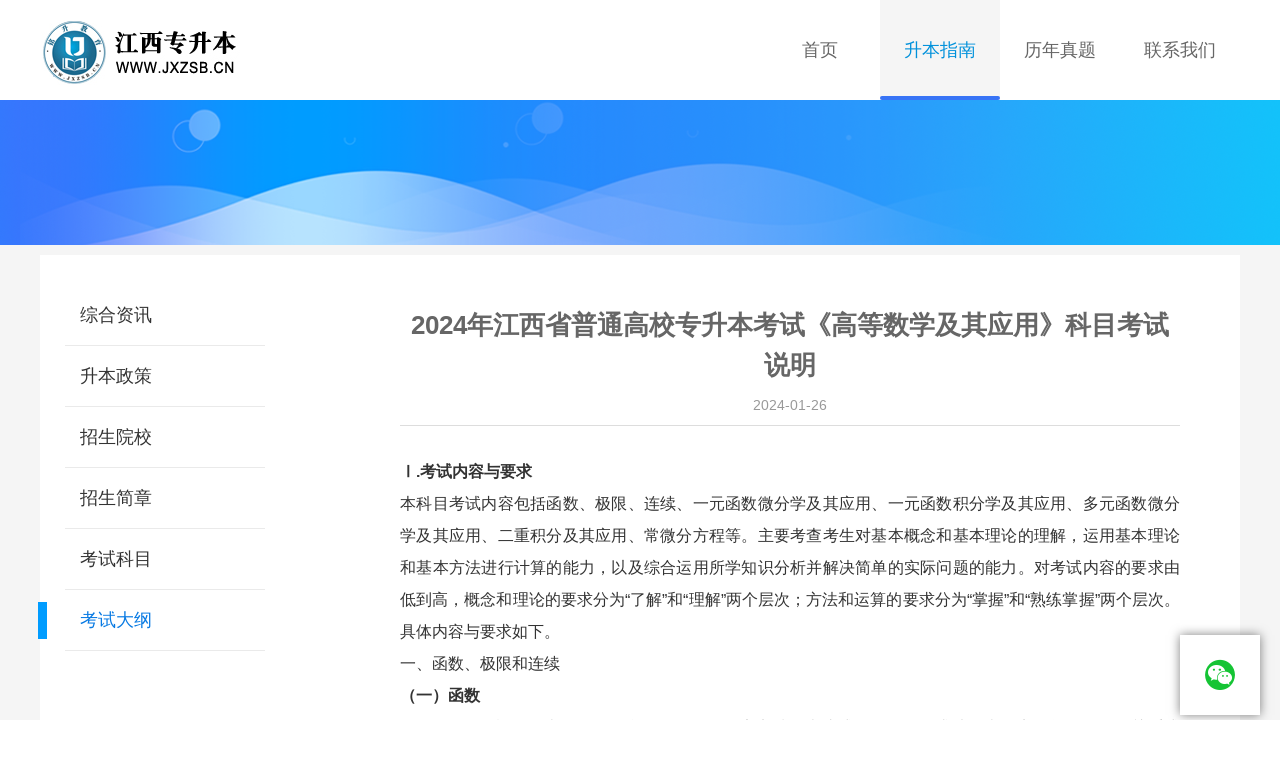

--- FILE ---
content_type: text/html
request_url: https://jxzsb.cn/html/2024-01/1706257775875.html
body_size: 4280
content:
<!doctype html>
<html lang="zh-CN">
<head>
  <meta charset="utf-8">
    <meta http-equiv="X-UA-Compatible" content="IE=Edge,chrome=1"/>
    <title>2024年江西省普通高校专升本考试《高等数学及其应用》科目考试说明 - 江西专升本网 - 铭升教育</title>
    <meta name="keywords" content="" />
    <meta name="description" content="2024年江西省普通高校专升本考试《高等数学及其应用》科目考试说明" />
    <meta name="viewport" content="width=device-width,initial-scale=1,user-scalable=no">
    <link href="/skin/default/css/style.css" rel="stylesheet" type="text/css" />
    <link href="/skin/iconfont/iconfont.css" rel="stylesheet" type="text/css" />
    <link href="/skin/default/css/media_res.css" rel="stylesheet" >
</head>
<body class="guide">
    <!-- 页头 -->               
<header class="header">
    <div class="container">
        <div class="logo">
            <a href="/"><img src="/skin/default/images/logo.png" /></a>
        </div>
        <!-- 导航条 -->
        <nav class="nav">
            <ul>
                <li class="index "><a href="/">首页</a></li>
                                                <li class="curr"><a href="/guide/">升本指南</a></li>
                                                <li class=""><a href="/exam/">历年真题</a></li>
                                                <li class=""><a href="/about/">联系我们</a></li>
                            </ul>
        </nav>
    </div>    
</header>      
<section class="banner">

</section>
    <section class="mainbody">
        <div class="container">
            <div class="main-content clearfix">
                <aside class="sidbar">
                    <ul class="subnav">
										<li><a href="/guide/index/" class="">综合资讯</a></li>
													<li><a href="/guide/policy/" class="">升本政策</a></li>
													<li><a href="/guide/college/" class="">招生院校</a></li>
													<li><a href="/guide/regulation/" class="">招生简章</a></li>
													<li><a href="/guide/subject/" class="">考试科目</a></li>
													<li><a href="/guide/syllabus/" class="active">考试大纲</a></li>
														    </ul>
                </aside>
                <article class="content">
                    <h1>2024年江西省普通高校专升本考试《高等数学及其应用》科目考试说明</h1>
                    <div class="info_text">
                        <span>2024-01-26</span>
                    </div>
                    <div id="text" class="text"><strong>Ⅰ.考试内容与要求</strong><br />本科目考试内容包括函数、极限、连续、一元函数微分学及其应用、一元函数积分学及其应用、多元函数微分学及其应用、二重积分及其应用、常微分方程等。主要考查考生对基本概念和基本理论的理解，运用基本理论和基本方法进行计算的能力，以及综合运用所学知识分析并解决简单的实际问题的能力。对考试内容的要求由低到高，概念和理论的要求分为&ldquo;了解&rdquo;和&ldquo;理解&rdquo;两个层次；方法和运算的要求分为&ldquo;掌握&rdquo;和&ldquo;熟练掌握&rdquo;两个层次。具体内容与要求如下。<br />一、函数、极限和连续<br /><strong>（一）函数</strong><br />1.理解函数的概念，掌握函数（含分段函数）的定义域、表达式及函数值的求法，掌握实际问题的函数关系式的建立。<br />2.理解函数的单调性、奇偶性、有界性和周期性的概念。<br />3.了解反函数的概念。<br />4.掌握函数的四则运算与复合运算，熟练掌握复合函数的复合过程。<br />5.熟练掌握基本初等函数的性质及其图象。<br />6.了解初等函数的概念。<br /><strong>（二）极限</strong><br />1.了解数列极限的概念。<br />2.了解函数极限的概念，理解函数极限存在的充分必要条件。<br />3.熟练掌握极限的四则运算法则。<br />4.熟练掌握两个重要极限。<br />5.了解无穷小量、无穷大量的概念、无穷小量的性质、无穷小量与无穷大量的关系。理解高阶、低阶、同阶和等价无穷小量的概念，掌握等价无穷小代换求极限的方法。<br />6.了解曲线渐近线的概念，掌握曲线的水平渐近线和垂直渐近线的求法。<br /><strong>（三）连续</strong><br />1.理解函数在一点连续与间断的概念，掌握函数（含分段函数）连续性的判断方法。<br />2.掌握求函数的间断点并判断其类型的方法。<br />3.了解闭区间上连续函数的最值定理、介值定理、零点定理。<br />4.理解初等函数的连续性，掌握用函数连续性求极限的方法。<br />二、一元函数微分学及其应用<br /><strong>（一）导数与微分</strong><br />1.理解导数的概念、导数的几何意义、函数可导性与连续性之间的关系，掌握用导数定义判断函数在一点处的可导性的方法。<br />2.掌握曲线的切线方程与法线方程的求法。<br />3.熟练掌握导数的基本公式、四则运算法则、复合函数的求导法则。<br />4.掌握隐函数和由参数方程所确定的函数的求导法，掌握对数求导法。<br />5.理解高阶导数的概念，掌握高阶导数的求法。<br />6.理解函数微分的概念，理解可微与可导的关系、微分的四则运算法则、一阶微分的形式不变性，掌握函数微分的求法。<br /><strong>（二）微分中值定理与导数的应用</strong><br />1.了解罗尔中值定理、拉格朗日中值定理。<br /><br /><img alt="" src="/d/file/2024/01/196a8e994cf5e63fbe3ab21fa96fc419.jpg" /><br />3.掌握用导数判定函数单调性的方法，掌握函数的单调区间的求法。<br />4.了解函数极值的概念，掌握函数的极值和最值的求法，熟练掌握实际问题最值的求法。<br />5.掌握曲线凹向的判定方法，掌握曲线的凹凸区间和拐点的求法。<br />三、一元函数积分学及其应用<br /><strong>（一）不定积分</strong><br />1.理解原函数与不定积分的概念，掌握不定积分的性质。<br />2.熟练掌握基本积分公式。<br />3.熟练掌握不定积分第一换元法，掌握不定积分第二换元法。<br />4.熟练掌握不定积分的分部积分法。<br /><strong>（二）定积分</strong><br />1.了解定积分的概念，理解定积分的几何意义，了解函数可积的条件。<br />2.掌握定积分的基本性质。<br />3.理解变上限积分函数的概念，熟练掌握变上限函数的导数。<br />4.熟练掌握牛顿-莱布尼茨公式。<br />5.熟练掌握定积分的换元积分法与分部积分法。<br /><strong>（三）定积分的应用</strong><br />1.熟练掌握直角坐标系下用定积分计算平面图形面积的方法。<br />2.掌握求平面图形绕坐标轴旋转所生成的旋转体体积的方法。<br />四、常微分方程<br /><strong>（一）一阶微分方程</strong><br />1.了解微分方程的基本概念。<br />2.熟练掌握可分离变量微分方程的解法。<br />3.掌握齐次微分方程的解法。<br />4.掌握一阶线性微分方程的解法。<br /><strong>（二）二阶线性微分方程</strong><br />1.了解二阶线性微分方程解的结构。<br />2.掌握二阶常系数齐次线性微分方程的解法。<br />五、多元函数微分学及其应用<br /><strong>（一）多元函数微分学</strong><br />1.了解多元函数的概念、二元函数的几何意义、二元函数的极限与连续的概念，掌握二元函数定义域的求法。<br />2.理解偏导数的概念，熟练掌握多元函数一、二阶偏导数的求法。<br />3.了解全微分的概念，理解全微分存在的必要条件与充分条件，掌握多元函数全微分的求法。<br />4.掌握多元复合函数的求导法则。<br /><img alt="" src="/d/file/2024/01/0e12886684e903339a950c2dcc2888a4.jpg" /><br />6.掌握求二元函数极值的方法。<br /><strong>（二）多元函数微分学的应用</strong><br />1.掌握实际问题中的多元函数最值的求解方法。<br />2.掌握用拉格朗日乘数法求解实际问题最值的方法。<br />六、二重积分及其应用<br />1.了解二重积分的概念与性质，了解二重积分的几何意义。<br />2.熟练掌握直角坐标系和极坐标系下二重积分的计算方法，掌握交换二次积分的积分次序的方法。<br /><strong>Ⅱ.考试形式与题型</strong><br />一、考试形式<br />考试采用闭卷、笔试形式，试卷满分150分，考试时间120分钟。<br />二、考试题型<br />考试题型从以下类型中选择：单项选择题、填空题、计算题、解答题、应用题等。<br /><strong>Ⅲ.参考书目</strong><br />1.&ldquo;十三五&rdquo;职业教育国家规划教材：凌巍炜，谢良金. 高等数学（基础模块）. 东北师范大学出版社，2020.03.ISBN：9787568134965.<br />2.&ldquo;十三五&rdquo;职业教育国家规划教材：侯风波. 高等数学（第五版）. 高等教育出版社，2018.09. ISBN：9787040503852.<br />&nbsp;</div>
                    <div class="pageLink"></div>
                    <div class="diggit"><a href="/">返回首页</a></div>
                </article>
            </div>
        </div>
    </section>
    <footer class="footer">
    <div class="container">
        <div class="contuctus clearfix">        
            <ul>
             <li class="company">
                    <a href="/html/2020-12/160679371628.html">
                        <div class="icon"></div>
                        <div class="title">关于公司</div>
                    </a>
                </li>
                <li class="phone">
                    <a href="/html/2020-12/160731257980.html">
                        <div class="icon"></div>
                        <div class="title">投诉建议 15179116249</div>
                    </a>
                </li>
                <li class="email">
                    <a href="#">
                        <div class="icon"></div>
                        <div class="title">msjyweb@163.com</div>
                    </a>
                </li>
            </ul>
            <div class="wx"><span>扫描二维码，关注公众号</span></div>
        </div>
    </div>
    <div class="copyright">
	<div><a target="_blank" href="http://www.beian.gov.cn/portal/registerSystemInfo?recordcode=36010602000164" style="display:inline-block;text-decoration:none;height:20px;line-height:20px;"><img src="/skin/default/images/beian.png" style="float:left;"/><p style="float:left;height:20px;line-height:20px;margin: 0px 0px 0px 5px; color:#939393;">赣公网安备 36010602000164号</p></a></div>
        <span><a href="https://beian.miit.gov.cn" target="_blank">赣ICP备11000502号-1</a></span>
        <span class="company">江西铭升教育科技有限公司</span>
        <span>铭升教育&nbsp;&nbsp;版权所有</span>             
    </div>       
</footer>
<div class="side-assist">
    <div class="phone">
        <a href=""><span class="iconfont icon-phone1"></span></a>
    </div>
    <div id="wxkf" class="weixin">
        <a onclick="ewmToggle()"><span class="iconfont icon-weixin1"></span></a>
        <div class="erweima"></div>
    </div>
    <div class="weibo">
        <a href=""><span class="iconfont icon-weibo"></span></a>
    </div>
    <div id="backToTop" class="toTop" style="display: none;">
        <a onclick="backToTop()"><span class="iconfont icon-zhiding"></span></a>
    </div>
</div>
<script src="/skin/default/js/jquery.min.js"></script>
<script>
    function backToTop(min_height) {
        console.log('toTop')
        $("#backToTop").click(//
            $('html,body').animate({scrollTop: 0}, 700)
        )
    }

    function ewmToggle() {
        $("#wxkf").click(//
            $(".erweima").toggle("display")
        )
    }

    $(window).scroll(function () {
        // if ($(window).scrollTop() > 0) {
        //     $('.header').addClass('fixed');
        //     $('body').addClass('scroll')
        // } else {
        //     $('.header').removeClass('fixed');
        //     $('body').removeClass('scroll')
        // }

        if ($(window).scrollTop() > 100) {
            $('#backToTop').slideDown();
        } else {
            $('#backToTop').slideUp();
        }
    })
</script>
<script>
var _hmt = _hmt || [];
(function() {
  var hm = document.createElement("script");
  hm.src = "https://hm.baidu.com/hm.js?a52c5729587d4816c5f7d799ef6b7ab6";
  var s = document.getElementsByTagName("script")[0]; 
  s.parentNode.insertBefore(hm, s);
})();
</script>

    <script src="/e/public/onclick/?enews=donews&classid=11&id=875"></script></body>
</html>

--- FILE ---
content_type: text/css
request_url: https://jxzsb.cn/skin/default/css/style.css
body_size: 8174
content:
/*html5*/
article, aside, details, figcaption, figure, dialog, footer, header, hgroup, menu, nav, section, fieldset {
	display: block;
}
html,body,h1,h2,h3,h4,h5,h6{
	margin: 0;
	padding: 0;
	font-weight: normal;
}
h4{
	font-size: 16px;
}
body{	
	font-family: -apple-system,BlinkMacSystemFont,SF UI Text,Helvetica Neue,PingFang SC,Hiragino Sans GB,Microsoft YaHei UI,Microsoft YaHei,Arial,sans-serif;
	font-size: 14px;
	line-height: 1.8;
	color: #333333;
    /* background-color: #f5f5f5; */
}
.scroll{
	padding-top: 100px;
}
img{
	border: none;
}
a{
	color: #333333;
	text-decoration: none;
}
a:hover {
	text-decoration: underline;
}
ol, ul {
	margin: 0;
    padding: 0;
	list-style: none;	
}
fieldset {
	border-width: 1px;
	border-color: #eee;
}
.container{
	margin: 0 auto;
	width: 1200px;
}
.header{
    background-color: #ffffff;
	width: 100%;
	min-width: 1200px;
	height: 100px;
	overflow: hidden;
    /* box-shadow: 0 0 10px rgba(51, 51, 51, 0.3); */
    box-shadow: 0 4px 8px 0 rgba(7,17,27,0.1);
}
.fixed {
  position: fixed;
  top: 0;
  left: 0;
  right: 0;
  z-index: 99999;
  background: #FFFFFF;
}
.header .container{
	position: relative;
	height: 100%;
}
.logo {
    width: 200px;
    height: 60px;
    /* background-color: #0091db; */
    float: left;
    margin-top: 20px;
}
.nav {
	position: absolute;
    bottom: 0;
    right: 0;
    height: 100px;
    /* line-height: 50px; */
    /* color: #fff; */
}
.nav ul {
	width: 100%;
	height: 100%;
}
.nav ul li {
	position: relative;
	float: left;
    width: 120px;
    height: 100px;
    line-height: 100px;
	font-size: 18px;
	text-align: center;
	font-family: Microsoft YaHei,-apple-system,BlinkMacSystemFont,SF UI Text,Helvetica Neue,PingFang SC,Hiragino Sans GB,Arial,sans-serif;
}
.nav ul li a{
	color: #666666;
	text-decoration: none;
}
.nav ul li:hover a, .nav ul li.curr a {
    color: #0091db;
}
.nav ul li:hover, .nav ul li.curr {
    background-color: #f5f5f5;
}
.nav ul li:hover > a:after, .nav ul li.curr > a:after {
    display: block;
}
.nav ul li > a:after {
	display: none;
    content: '';
    width: 100%;
    height: 4px;
    background: #3874f6;
    border-radius: 5px;
    position: absolute;
    bottom: 0;
    left: 50%;
    transform: translate(-50%, -50%);
    -webkit-transform: translate(-50%, 0);
    -moz-transform: translate(-50%, 0);
    -ms-transform: translate(-50%, 0);
    -o-transform: translate(-50%, 0);
    transform: translate(-50%, 0);
    -webkit-transition: 0.35s;
    -moz-transition: 0.35s;
    -ms-transition: 0.35s;
    -o-transition: 0.35s;
    transition: 0.35s;
}
section ul li a {
	/* color: #404040;
	font-size: 18px;
    line-height: 2; */
}

section.banner {
	width: 100%;
    height: 145px;
    background: url(/skin/default/images/banner-2.png) #f5f5f5 no-repeat center center;
}
section.banner-about {
	width: 100%;
	height: 300px;
	background: url(/skin/default/images/P020131204573361104331.jpg) #f7f6f4 no-repeat center top;
}
section.guide-nav {
    width: 100%;
    min-width: 1200px;
    height: 60px;
    line-height: 60px;
	overflow: hidden;
    background-color: #eee;
    border-bottom: 1px solid #f1f1f1;
}
.mainbody{
    background-color: #f5f5f5;
    padding-bottom: 50px;
    padding-top: 10px;
}
.mainbody .container {
    background-color: #ffffff;
    /* margin-top: 10px !important; */
}
.home {
    min-width: 1200px;
}
.home .footer {
    background-color: #ecf0f1;
}
.footer {
    width: 100%;
    min-width: 1200px;
    background-color: #ffffff;
}

.footer a{
    color: #333;
}
.footer .contuctus {
    height: 190px;
    padding-top: 20px;
}
.contuctus ul {
    float: left;
    width: 820px;
    height: 160px;
    /* background: url(/skin/default/images/contuctbg.jpg) no-repeat left top; */
}
.contuctus ul li a {
    display: block;
    width: 100%;
}
.contuctus ul li {
    float: left;
    display: block;
    width: 220px;
    text-align: center;
}
.contuctus ul li .icon {
    height: 62px;
    width: 62px;
    border-radius: 62px;
    /* margin-left: 80px; */
    margin: 20px auto;
}
.contuctus ul li.company,
.contuctus ul li.phone {
    margin-right: 60px;
}
.contuctus ul li.company .icon{
    background: url(/skin/default/images/icon_company.png) #898989 no-repeat center center;
}
.contuctus ul li.phone .icon{
    background: url(/skin/default/images/icon_phone.png) #898989 no-repeat center center;
}
.contuctus ul li.email .icon{
    background: url(/skin/default/images/icon_mail.png) #898989 no-repeat center center;
}
.contuctus ul li .title {
    text-align: center;
    height: 28px;
    line-height: 28px;
    margin-top: 16px;
}
.contuctus .wx {
    float: left;
    width: 360px;
    height: 30px;
    background: url(/skin/default/images/wxmp.jpg) no-repeat center top;
    text-align: center;
    padding-top: 153px;
}
.footer .copyright {
	padding-top: 20px;
    border-top: #bfbfbf 1px solid;
    height: 77px;
    text-align: center;
}
.copyright span {
    margin-right: 10px;
}

/* .college>.container,
.guide>.container,
.experience>.container,
.learning>.container,
.courses>.container {
    background-color: #ffffff;
    margin-top: 10px !important;
    margin-bottom: 50px;
} */

/* 首页*/
.home_course .container{
    /* background: url(/skin/default/images/course_test.png) no-repeat center top; */
    height: 420px;
}
.home_course .container h1.title1 {
    height: 66px;
    font-size: 24px;
    line-height: 66px;
    color: #087ae3;
    padding-left: 13px;
}
.home_course .container ul {
    padding-left: 10px;
}
.home_course .container ul li {
    float: left;
    width: 295px;
    height: 100%;
    margin-right: 1px;
    margin-bottom: 1px;
    overflow: hidden;
}
.home_course .container ul li.l1 {
    /* background: url(/skin/default/images/l1.jpg) no-repeat center top; */
}
.home_course .container ul li.l2 {
    /* background: url(/skin/default/images/l2.jpg) no-repeat center top; */
}
.home_course .container ul li.l3 {
    /* background: url(/skin/default/images/l3.jpg) no-repeat center top; */
}
.home_course .container ul li.l4 {
    /* background: url(/skin/default/images/l4.jpg) no-repeat center top; */
}
.home_course .container ul li.l5 {
    /* background: url(/skin/default/images/l5.jpg) no-repeat center top; */
}
.home_course .container ul li.l6 {
    /* background: url(/skin/default/images/l6.jpg) no-repeat center top; */
}
.home_course .container ul li.l7 {
    /* background: url(/skin/default/images/l7.jpg) no-repeat center top; */
}
.home_course .container ul li.l8 {
    /* background: url(/skin/default/images/l8.jpg) no-repeat center top; */
}
.home_course .container ul li a{
    display: block;
    width: 100%;
    height: 100%;
}
.home_course .container ul li a p {
    position: relative;
    width: 100%;
    padding-top: 60%;
    margin: 0;
}
.home_course .container ul li a p img{
    position: absolute;
    top: 0;
    left: 0;
    width: 100%;
    height: 100%;
}
.home_course .container ul li a span{
    display: none;
}
.home_news .container{
    /* background: url(/skin/default/images/news_test.png) no-repeat center top; */
    height: 380px;
    padding-top: 20px;
}
.home_news .container .title1,
.home_news .container .title12 {
    height: 52px;
}
.home_news .container .title1 {
    font-size: 24px;
    line-height: 52px;
    color: #087ae3;
    padding-left: 10px;
    border-bottom: 1px solid #dcdcdc;
}
.home_news .container .title1 span:hover{
    text-decoration: underline;
}
.home_news .container .title1 .more {
    float: right;
    font-size: 14px;
    color: #087ae3;
    display: block;
    position: relative;
    width: 40px;
}
.home_news .container .title1 .more:before {
    content: '';
    position: absolute;
    top: 22px;
    display: block;
    width: 0;
    height: 0;
    right: 0;
    border-left: 4px solid #087ae3;
    border-top: 4px solid transparent;
    border-bottom: 4px solid transparent;
}
.home_news .container .center {
    float: left;
    width: 380px;
}
.home_news .container .center .news_new {
    /* padding-top: 245px;
    background: url(/skin/default/images/icon_home_news.jpg) no-repeat center top; */
    /* border-right: 1px solid #dcdcdc; */
}
.home_news .container .center .news_new ul {
    /* padding-left: 23px; */
    padding-top: 15px;
}
.home_news .container .right {
    float: right;
    width: 380px;
    margin-left: 30px;
    height: 340px;
}
.home_news .container .right .title1{
    padding-left: 20px;
}
.home_news .container .right .news_guide {
    /* padding-top: 245px;
    background: url(/skin/default/images/icon_home_guide.jpg) no-repeat center top; */
    /* border-right: 1px solid #dcdcdc; */
}
.home_news .container .right .news_guide ul {
    /* padding-left: 39px; */
    padding-top: 15px;
}
.home_news .container .center .news_new ul li,
.home_news .container .right .news_guide ul li {
    line-height: 32px;
    list-style: disc inside url(/skin/default/images/icon_dot.gif);
    font-size: 16px;
    overflow: hidden;
    white-space: nowrap;
    text-overflow: ellipsis;
}
.home_news .container .left {
    float: left;
    width: 280px;
    margin-right: 70px;
    /* box-shadow: 0 4px 8px 0 rgba(95, 101, 105, 0.4);
    border: #333; */
    text-align: center;
    border-radius: 5px;
}
.home_news .container .left .title2 {
    font-size: 18px;
    line-height: 52px;
    color: #ffffff;
    background-color: #3687f3;
    border-top-left-radius: 5px;
    border-top-right-radius: 5px;
}
.home_news .container .left .title2 span {
    float: right;
    font-size: 14px;
}
.home_news .container .left .home_honor {
    margin: 0 8px 30px 10px;
    border: 1px solid #dcdcdc;
}
.home_news .container .left .home_honor ul {
    padding-left: 18px;
    padding-top: 10px;
    padding-bottom: 10px;
}
.home_news .container .left .home_honor ul li{
    line-height: 29px;
}
.home_news .container .left .quick_nav {
    padding: 20px 0 10px 0px;
    border-bottom-left-radius: 5px;
    border-bottom-right-radius: 5px;
    background-color: #f5f5f5;
}
.home_news .container .left .quick_nav li {
    float: left;
    border: 1px solid #dcdcdc;
    width: 100px;
    height: 32px;
    line-height: 32px;
    border-radius: 5px;
    margin: 0 0 15px 25px;
    text-align: center;
    font-size: 14px;
    background-color: #ffffff;
}
.home_registration {
    margin-bottom: 50px;
}
.home_registration .container {
    height: 80px;
    background-color: #e7e7e7;
    text-align: center;
    line-height: 80px;
    border: 1px solid #ddd;
    border-radius: 2px;
}
.home_registration .container a {
    color: #087ae3;
    font-size: 18px;
    font-weight: bold;
}
.home_registration .container a P{
    padding: 0;
    margin: 0;
}

.home.container {
	/* background: url(/skin/default/images/home.jpg) #ffffff no-repeat center top -538px;
	height: 3750px; */
}
.home .banner {
    background: url(/skin/default/images/bg.jpg) #FFFFFF no-repeat center center;
	height: 447px;
    /* border-bottom: 1px solid #f1f1f1;
    border-top: 1px solid #f1f1f1; */
    /* margin-bottom: 40px; */
    /* padding: 30px 0; */
    /* display: none; */
}
.home .banner .container {
	/* background-image: url(/skin/default/images/bg.jpg) #FFFFFF no-repeat center center; */
    /* background-size: cover;
    background-position: center;
    background-repeat: no-repeat; */
    /* height: 447px;
    overflow: hidden;
    border-radius: 8px; */
}
.banner .bannnav {
    width: 235px;
    height: 320px;
	background-color: #0091db;;
    float: left;
    border-right: 2px solid #25a0de;
}
.bannnav ul {
    /* padding-top: 10px; */
}
.bannnav li {
    color: #fff;
    font-size: 16px;
    line-height: 80px;
    text-align: center;
    border-bottom: 1px solid #25a0de;
}
.bannnav li:last-child {
    border-bottom: none;
}
.home-banner {
    display: none;
    width: 950px;
    float: right;
    height: 320px;
    border-radius: 8px;
    overflow: hidden;
    background-color: #00c9a5;
    text-align: center;
    line-height: 320px;
    color: #fff;
    font-size: 28px;
}
.home .board {
    background-color: #f4f4f4;
    padding-bottom: 10px;
    display: none;
}
.board .container {
	position: relative;
    /* background-color: #efefef; */
    height: 200px;
    /* border: 1px solid #dedede; */
	/* border-radius: 8px; */
	overflow: hidden;
}

.board h1 {
    float: left;
    padding: 20px;
    margin-right: 30px;
    width: 30px;
    font-size: 16px;
    color: #666;
    text-align: center;
    line-height: 28px;
}
.board h1 span {
    color: #999;
    font-size: 14px;
	padding-right: 20px;
	position: absolute;
    right: 0;
    bottom: 5px;
}
.board .timeline {
    padding-top: 60px;
}
.home .news {
    /* margin: 20px 0 50px; */
	padding-top: 50px;
    display: none;
}
.home .list {
}
.home .news .title{
    height: 50px;
	line-height: 50px;
	border-bottom: 1px solid #eee;
}
.home .news .title h1 {
    float: left;
}
.home .news .title span {
    float: right;
}
.home .news .list ul.center {
	width: 400px;
    overflow: hidden;
    padding: 30px 0;
    float: left;
    margin-left: 40px;
}
.home .news .list ul.center li {
	position: relative;
    overflow: hidden;
    white-space: nowrap;
	text-overflow: ellipsis;
	left: 0;
	transition:left 0.20s;
}
.home .news .list ul.center li:nth-child(4) {
    margin-bottom: 16px;
}
.home .news .list ul.center li:hover {
	left: 10px;
}
.home .guide .list li a,
.home .news .list ul.center li a{
    font-size: 16px;
}
.home .guide .list li a:hover,
.home .news .list ul.center li a:hover{
    text-decoration: underline;
}
.home .guide h1,
.home .news  h1 {
    font-size: 26px;
    height: 40px;
    line-height: 40px;
}
.home  .guide .title{
	height: 50px;
	line-height: 50px;
    /* background-color: #fff; */
    border-bottom: 1px solid #ddd;
}
.home .news h1,
.home .guide h1 {
    float: left;
}
.home .news span,
.home .guide span {
    float: right;
}
.home .news span a,
.home .guide span a {
    display: inline-block;
    margin-left: 30px;
    font-size: 16px;
}
.home .news span a:hover,
.home .guide span a:hover {
    text-decoration: underline;
}
.home .guide {
    padding: 80px 0;
    display: none;
}
.home .guide .list {
	height: 300px;
	overflow: hidden;
}
.home .guide .list ul{
    overflow: hidden;
    padding: 20px 0;
    float: left;
}
.home .guide .list li{
	position: relative;
    overflow: hidden;
	left: 0;
	transition:left 0.20s;
}
.home .guide .list li:hover{
	left: 10px;
}
.home .guide .list ul.headline {
	width: 300px;
    float: right;
    line-height: 34px;
}
.home .guide .list ul.guide-nav {
    display: flex;
    flex-wrap: wrap;
    justify-content: space-between;
	width: 220px;
	/* padding-right: 40px; */
}
ul.guide-nav li {
    width: 100px;
    text-align: center;
    border: 1px solid #dedede;
    font-size: 14px;
    margin: 6px 0;
    border-radius: 5px;
}

.home .courses {
	padding: 30px 0;
    background-color: rgba(255, 255, 255, 1);
    min-height: 400px;
    background-color: #f4f4f4;
    display: none;
}
.home .courses ul {
    padding: 50px 0 20px;
}
.home .courses .cover {
    position: relative;
    float: left;
    width: 300px;
    height: 314px;
    margin-right: 50px;
    box-shadow: 0 4px 8px 0 rgba(95, 101, 105, 0.2);
    border-radius: 5px;
    /* background-image: url('/d/file/2021/01/0c6a3108b0dc08ab1ebbd5e3c972166c.jpg');
    background-size: contain;
    background-repeat: no-repeat; */
    text-align: center;
}
.home .courses li {
    float: left;
    width: 250px;
	height: 140px;
	margin-right: 50px;
    border-radius: 8px;
    margin-bottom: 30px;
    overflow: hidden;

    position: relative;
    background: #FFFFFF;
    box-shadow: 0 4px 8px 0 rgba(95, 101, 105, 0.2);
    transition: all .2s;
}
.home .courses li a{
    display: block;
    height: 100%;
}
.home .courses li a p{
    text-align: center;
    font-size: 16px;
    margin: 0;
}
.home .courses li:nth-child(3n+1) {
	margin-right: 0;
}
.home .courses li .img {
    background-size: cover;
    height: 90px;
    margin-bottom: 10px;
}
.home .choice {
    padding: 50px 0;
    background-color: #f4f4f4;
    display: none;
}
.home .choice span.swiper-pagination-bullet {
    height: 8px;
    display: inline-block;
}
.home-about{
    display: none;
}
.courses h1,
.experience h1,
.choice h1 {
    text-align: center;
    font-size: 26px;
    /* height: 40px; */
    line-height: 40px;
}
.home .courses span,
.home .experience span,
.home .choice span {
    text-align: center;
	display: block;
	color: #999;
    height: 40px;
}
.home .detail {
    padding: 20px 0 50px
}
.detail .item {
    display: inline-block;
    text-align: center;
}
.detail .item > div {
    width: 257px;
    height: 280px;
    margin: 0 auto;
    display: inline-block;
    text-align: center;
}
.detail .item > div:hover {
    box-shadow: 0 0 10px rgba(51, 51, 51, 0.2);
    border-radius: 10px;
    background-color: #fff;
}
.detail .item span.iconfont {
    color: #fbb239;
    font-size: 60px;
    height: 160px;
    line-height: 160px;
}
.detail .item span.iconfont.icon-banjiguanli,
.detail .item span.iconfont.icon-shiziduiwu1 {
	color: #4e75db;
}
.detail .item span.iconfont.icon-banji,
.detail .item span.iconfont.icon-duoweidu {
	color: #c25c45;
}
.detail .item span.iconfont.icon-ziliao,
.detail .item span.iconfont.icon-luxiandaohang {
	color: #45cf56;
}
.detail .item h2 {
	color: #444;
	font-size: 20px;
	/* margin-top: 20px; */
}
.detail .item  p {
    color: #999;
    line-height: 20px;
    margin-top: 5px;
}
.home .experience {
	background-color: rgba(255, 255, 255, 1);
	padding-top: 40px;
	height: 500px;
	min-height: 400px;
}
.home .experience ul {
    display: flex;
    justify-content: space-between;
    margin-bottom: 50px;
    margin-top: 60px;
}
.home .experience li{
	float: left;
	width: 270px;
    position: relative;
    height: 210px;
    overflow: hidden;
}
.home .experience li img{
	width: 100%;
	border-top-left-radius: 5px;
    border-top-right-radius: 5px;
}
.experience ul li span {
    position: absolute;
    height: 40px;
    bottom: 0;
    left: 0;
    background-color: #f5f5f5;
    overflow: hidden;
    width: 248px;
	padding: 10px;
	border: 1px #eeeeee solid;
	border-top: none;
    border-bottom-left-radius: 5px;
    border-bottom-right-radius: 5px;
}
.home .experience ul li a span {
	color: #333333;
    font-size: 14px;
    text-align: left;
    line-height: 22px;
}
.home .experience span.more {
    width: 200px;
    margin: 0 auto;
    background-color: #f7f7f7;
    border-radius: 20px;
    overflow: hidden;
    line-height: 40px;
    border: 1px solid #eee;
}
.home .experience span.more a {
    color: #666;
}
.home-choice {
    background: url(/skin/default/images/home-choice.jpg) #ffffff no-repeat center top;
    height: 480px;
    display: none;
}

.guide,
.learning,
.courses,
.experience,
.about {
	width: 100%;
	min-width: 1200px;
}

h1{
	font-weight: normal;
}

.path,.path a  {
    color: #999;
}
.path {
	height: 40px;
    line-height: 40px;
    width: 1200px;
    margin: 0 auto;
}
.side-assist {
	/* display: none; */
    position: fixed;
    right: 20px;
    z-index: 997;
	/* top: 30%; */
    bottom: 5px;
    color: #333333;
    background-color: #fff;
    box-shadow: 0 0 10px rgba(0, 0, 0, 0.5);
	/* border-radius: 35px; */
	width: 80px;
	/* overflow: hidden; */
	/* transition:all 0.3s; */
}
.side-assist .phone,
.side-assist .weibo{
    display: none;
}

.side-assist > div:hover {
	/* background-color: #eeeeee; */
	box-shadow: 0 0 20px rgba(0, 0, 0, 0.5);
    /* color: #fff; */    
}
.side-assist a:hover {
    /* color: #fff; */
    text-decoration: none;
}
.side-assist a{
	display: block;
	text-align: center;
	padding: 10px;
	cursor: pointer;
}
.side-assist .toTop{

}
.side-assist span.iconfont{
	font-size: 30px;
	line-height: 60px;
	height: 60px;
}
span.iconfont.icon-phone1 {
	font-size: 24px;
    color: #0091db;
}
span.iconfont.icon-weixin1 {
    color: #15c434;
}
span.iconfont.icon-weibo {
    color: #e5172d;
}
span.iconfont.icon-zhiding {
	font-size: 24px;
	color: #999;
}
.weixin{
    position: relative;
}
.weixin .erweima {
    background: url(/skin/default/images/wxkf-sidebar2.png) #ffffff no-repeat center 10px;
    position: absolute;
    right: 80px;
    top: -120px;
    display: none;
    background-color: #0f59a4;
    width: 200px;
    height: 200px;
}

.weixin:hover .erweima {
  display: block;
}
/* 新闻列表页样式 */
.list {
	font-size: 16px;
    line-height: 2;
}


/* 新闻内容页样式 */
.content {

}
.content h1{
	margin: 0;
    color: #666;
    /* height: 60px; */
	line-height: 60px;
	font-size: 28px;
	font-weight: bold;
}
.content .info_text {
	color: #999;
    border-bottom: 1px solid #ddd;
    height: 40px;
    line-height: 40px;
    text-align: center;
}
.content blockquote
{
	margin: 30px 0;
	padding: 20px 28px 20px;
    border-left: 5px solid #ccc;
    background-color: #efefef;
    font-size: 14px;    
}
.content .diggit {
    width: 200px;
    height: 50px;
    margin: 30px auto;
    text-align: center;
	border: 1px solid #ddd;
	border-radius: 6px;
    line-height: 50px;
    font-size: 18px;
	background-color: #e7e7e7;
}
.content .diggit a {
	display: block;
	color: #0091db;
	font-weight: 600;
}
.content .text {
	margin-bottom: 80px;
	min-height: 400px;
	color: #333333;
	font-size: 16px;
	line-height: 2;
	padding-top: 30px;
	text-align: justify;
}
.content .text img{
	max-width: 100%;
	margin: 0 auto;
    display: block;
}
.content .text  a{
	text-decoration: underline;
    color: #0091db;
}
.content .text table {
	border-collapse:collapse;
	border:none;
	margin: 20px auto;
    width: 100%;
}
.content .text td {
	padding: 8px 5px;
    font-size: 14px;
    border: solid #ccc 1px;
    line-height: 1.5;
}
.content .text fieldset {
    /* margin: 0 -6px; */
    background-color: #f5f5f5;
    border-color: #ddd;
    border-style: solid;
    border-radius: 3px;
    border: none;
}
.content .text fieldset table {
    margin: 0;
}
.content .text fieldset td {
    padding: 0;
    border: none;
    /* text-align: right; */
}
.content .text fieldset a {
    color: #666;
}
.clearfix:after{
	display:block;
	clear:both;
	content:"";
	visibility:hidden;
	height:0
}
.clearfix{
	zoom:1
}

.main-cover, .main-list, .main-content {
	margin-top: 30px;
	position: relative;
	/* overflow: hidden; */
}
.learning, .courses, .experience, .about, .content, .main {
	min-height: 600px;
}

/* 经验列表页 */
.experience .recommend ul{
    display: flex;
	justify-content: space-between;
	margin: 30px auto;
    width: 1200px;
}
.experience .recommend li{
	float: left;
	width: 270px;
    position: relative;
    height: 210px;
    overflow: hidden;
}
.experience .recommend li img{
	width: 100%;
	border-top-left-radius: 5px;
    border-top-right-radius: 5px;
}
.experience ul.recommend li span {
    position: absolute;
    height: 40px;
    bottom: 0;
    left: 0;
    background-color: #f7f7f7;
    overflow: hidden;
    width: 248px;
	padding: 10px;
	border: 1px #eeeeee solid;
	border-top: none;
    border-bottom-left-radius: 5px;
    border-bottom-right-radius: 5px;
}
.experience ul.recommend li a span {
	color: #333333;
	font-size: 14px;
}
.experience ul.list {
}
.experience ul.list li {
    position: relative;
	height: 100px;
	padding: 20px 0 20px 150px;
	border-bottom: 1px #ccc dashed;
    overflow: hidden;
}
.experience ul.list li:nth-child(2n) {
    /* margin-left: 40px; */
}
.experience ul.list li .titlepic {
	position: absolute;
	left: 0;
	top: 25px;
	width: 130px;
	height: 90px;
	overflow: hidden;
	border: 1px solid #eee;
	background-color: #f7f7f7;
	display: flex;
	justify-content: center;
	align-items: center;
}
.experience ul.list li .titlepic img {
	max-width: 100%;
	max-height: 100%;
}
.experience ul.list li h4 {
	margin: 0;
}
.experience ul.list li h4 a{
	font-size: 18px;
	font-weight: normal;
    color: #000;
}
.experience ul.list li .smalltext {
    font-size: 14px;
    color: #999999;
    line-height: 2;
    position: absolute;
    left: 150px;
    bottom: 30px;
}

/* 课程 */
.guide .container .main .list,
.experience .container .main .list,
.learning .container .main .list,
.courses .container .main .list {
	padding-top: 15px;
}

/* 关于我们页 */
.college .container .main-list,
.guide .container .main-cover,
.guide .container .main-list,
.guide .container .main-content,
.experience .container .main-list,
.experience .container .main-content,
.learning .container .main-list,
.learning .container .main-content,
.courses .container .main-list,
.courses .container .main-content,
.about .container .main-list,
.about .container .main-content{
    margin-top: 0;
    position: relative;
    padding-left: 300px;
    width: 900px;
}
.college .container .sidbar,
.guide .container .sidbar,
.experience .container .sidbar,
.learning .container .sidbar,
.courses .container .sidbar,
.about .container .sidbar {
	width: 300px;
	left: 0;
	position: absolute;
}

.college .container .main,
.guide .container .main,
.guide .container .content,
.about .container .content,
.about .container .main,
.experience .container .content,
.experience .container .main,
.learning .container .content,
.learning .container .main,
.courses .container .content,
.courses .container .main {
	padding: 20px 60px;
}
.about .container .content h1,
.about .container .main h1 {
    font-weight: bold;
    font-size: 28px;
    border-bottom: 1px #ddd solid;
	line-height: 60px;
	margin: 0;
}
.about .container .content .text,
.about .container .main .text {
	margin-bottom: 80px;
	color: #333333;
	font-size: 16px;
	line-height: 2;
	padding-top: 30px;
	text-align: justify;
}
.about .container .content .text img,
.about .container .main .text img {
    max-width: 100%;
}

/* 课程列表*/

.learning ul.course-recommend,
.courses ul.list {
	font-size: 16px;
    line-height: 2;
}
/* .courses ul.list li {
    position: relative;
	margin: 20px 0;
	margin-right: 40px;
	width: 250px;
    float: left;
    overflow: hidden;
} */
.learning ul.course-recommend li:nth-child(3n),
.courses ul.list li:nth-child(3n) {
    margin-right: 0;
}
.courses ul.list li .titlepic {
	/* width: 268px; */
	height: 160px;
	overflow: hidden;
	border: 1px solid #eee;
	background-color: #f7f7f7;
	display: flex;
	justify-content: center;
	align-items: center;
}
.learning ul.course-recommend li .titlepic img,
.courses ul.list li .titlepic img {
	max-width: 100%;
}
.learning ul.course-recommend li h4,
.courses ul.list li h4 {
	margin: 0;
	text-align: center;
	border: #eee 1px solid;
	border-top: none;
	background-color: #f7f7f7;
	height: 40px;
    line-height: 40px;
}
.courses ul.list li h4 a{
	font-size: 18px;
	font-weight: normal;
    color: #666;
}
.learning ul.course-recommend li .smalltext,
.courses ul.list li .smalltext {
    font-size: 14px;
    color: #999999;
    line-height: 2;
}

/* 升本指南*/
.guide .board {
	margin-bottom: 30px;
}
.guide ul.bulletin {
	width: 100%;
}
.guide .bulletin li {
	float: left;
	padding: 20px;
	width: 318px;
	margin-right: 60px;
	height: 120px;
	border: 1px solid #f1f1f1;
	border-radius: 5px;
    overflow: hidden;
    background-color: #fafafa;
}
.guide .bulletin li:nth-child(3n) {
    margin-right: 0;
}
.guide .bulletin li {
	float: left;
	padding: 20px;
	width: 318px;
	margin-right: 60px;
	height: 120px;
	border: 1px solid #f1f1f1;
	border-radius: 5px;
    overflow: hidden;
    background-color: #fafafa;
}
.guide .bulletin li p{
    color: #999;
}
.guide .board h1 {
	font-size: 24px;
}
.guide .board h1 span {
    font-size: 12px;
    padding-left: 10px;
    color: #999;
}
.guide .board .timeline {
	background-color: #fafafa;
    border: #f1f1f1 1px solid;
    padding: 30px;
	border-radius: 5px;
	margin: 10px 0;
    padding-bottom: 100px;
}
.guide .board.guide-link {
    display: flex;
    height: 100px;
    border: #f1f1f1 1px solid;
    justify-content: space-around;
    align-items: center;
}
.guide .guide-link div {
	padding: 20px;
    background-color: #eee;
    color: #3874f6;
    font-size: 20px;
    border-radius: 5px;
    border: 1px solid #ddd;
}

.college .container .main-list  {
	min-height: 600px;
	/* margin-top: 30px; */
}
.bulletin .container .main-list .sidbar,
.bulletin .container .main-content .sidbar,
.honor .container .main-list .sidbar,
.honor .container .main-content .sidbar,
.learning .container .main-cover .sidbar,
.learning .container .main-list .sidbar,
.learning .container .main-content .sidbar,
.experience .container .main-content .sidbar,
.courses .container .main-content .sidbar,
.college .container .main-list .sidbar,
.guide .container .main-cover .sidbar,
.guide .container .main-list .sidbar,
.guide .container .main-content .sidbar {
	/* float: right; */
}
.bulletin .container .main-list .main,
.honor .container .main-list .main,
.learning .container .main-cover .main {
	float: left;
	width: 840px;
}
.guide .container .main-cover .block-cate{
    padding-top: 20px;
}

.guide .container .main-cover .block-cate:nth-child(2n){
    margin-right: 0;
}
.guide .container .main-cover .block-cate h1 {
    font-size: 20px;
	position: relative;
    font-weight: normal;
    display: flex;
    justify-content: space-between;
    height: 50px;
    line-height: 50px;
    border-bottom: 1px solid #d2d2d2;
}
.learning .block-cate h1 a,
.guide .container .main-cover .block-cate h1 a {
    font-weight: normal;
    display: flex;
    justify-content: space-between;
    height: 50px;
    line-height: 50px;
	border-bottom: 1px solid #d2d2d2;
	font-size: 20px;
}
.learning .block-cate h1 a.more,
.guide .container .main-cover .block-cate h1 a.more {
    color: #999;
    font-size: 14px;
}

.guide .container .main-cover .block-cate ul li a{
	font-size: 16px;
    white-space: nowrap;
    overflow: hidden;
    text-overflow: ellipsis;
    width: 740px;
    display: block;
    line-height: 2.2;
}
.bulletin .container .main-list .block-cate,
.learning .container .main-list .block-cate,
.learning .container .main-cover .block-cate,
.college .container .main-list .block-cate,
.guide .container .main-list .block-cate {
    width: 100%;
}
.bulletin .container .main-list .block-cate h1,
.honor .container .main-list .block-cate h1,
.learning .container .main-list .block-cate h1,
.learning .container .main-cover .block-cate h1,
.college .container .main-list .block-cate h1,
.guide .container .main-list .block-cate h1 {
	font-weight: normal;
    font-size: 20px;
    line-height: 50px;
    border-bottom: 1px solid #dedede;
}
.guide .container .main-list .block-cate  li{
	display: flex;
	justify-content: space-between;
	line-height: 2.2;
}
.learning .container .main-list .block-cate ul li a,
.learning .container .main-cover .block-cate ul li a,
.guide .container .main-list .block-cate ul li a{
    font-size: 16px;
    white-space: nowrap;
    overflow: hidden;
    text-overflow: ellipsis;
    width: 100%;
    /* display: block; */
}
.bulletin .container .main-list .block-cate ul li a,
.honor .container .main-list .block-cate ul li a {
    font-size: 16px;
    white-space: nowrap;
    overflow: hidden;
    text-overflow: ellipsis;
    width: 760px;
    display: block;
}
.bulletin .block-cate ul li span,
.learning .block-cate ul li span,
.guide .block-cate ul li span {
    float: right;
    white-space: nowrap;
}
.bulletin .block-cate ul,
.honor .block-cate ul,
.college .block-cate ul{
    margin: 20px 0;
}


/* 在线学习 */
.bulletin .container .main-content .content,
.honor .container .main-content .content{
	float: left;
    width: 800px;
    border-radius: 5px;
    padding-right: 50px;
    /* border-right: 1px solid #ddd; */
}
.courses ul.list li,
.learning ul.course-recommend li{
    position: relative;
    float: left;
	margin: 0 40px 40px 0;
    width: 230px;
    height: 130px;    
    overflow: hidden;
    box-shadow: 0 4px 8px 0 rgba(95, 101, 105, 0.2);
    border-radius: 5px;
}
.courses ul.list li a,
.learning ul.course-recommend li a{
    display: block;
    height: 100%;
}
.courses ul.list li a .img,
.learning ul.course-recommend li a .img{
    background-size: cover;
    height: 90px;
}
.courses ul.list li a p,
.learning ul.course-recommend li a p{
    margin: 0;
    text-align: center;
    line-height: 40px;
}
.learning ul.course-recommend li .titlepic{
	height: 120px;
	overflow: hidden;
	border: 1px solid #eee;
	background-color: #f7f7f7;
	display: flex;
	justify-content: center;
	align-items: center;
}
.learning ul.course-recommend li h4 a,
.courses ul.list li h4 a{
	font-size: 18px;
	font-weight: normal;
    color: #666;
}
.learning .main-cover .block-cate h1 {
	margin: 0;
	font-weight: bold;
    font-size: 28px;
    position: relative;
    font-weight: normal;
    display: flex;
    justify-content: space-between;
    height: 50px;
    line-height: 50px;
    border-bottom: 1px solid #d2d2d2;
}

.learning .main-list .block-cate {
	width: 100%;
    padding: 0;
}
.learning .main-list .block-cate h1 {
	margin: 0;
	font-weight: bold;
    font-size: 28px;
    line-height: 60px;
	border-bottom: 1px solid #d2d2d2;
}

/* 侧栏导航样式 */
.container .sidbar {
	width: 300px;
	left: 0;
}
ul.subnav {
    margin-top: 30px;
    width: 200px;
    padding-left: 25px;
}
ul.subnav li {
    position: relative;
    height: 60px;
	line-height: 60px;
	border-bottom: 1px solid #eaeaea;
	font-size: 18px;
	/* overflow: hidden; */
}
ul.subnav li a {
	display: block;
	padding: 0 15px;
}
ul.subnav li a.active {
	/* color: #009cff; */
    color: #087ae3;
}
ul.subnav li a.active:before {
    position: absolute;
    left: -27px;
    top: 12px;
    content: "";
    width: 9px;
    height: 37px;
    background-color: #009cff;
}

ul.subnav li a.active:hover {
	color: #009cff;
}
ul.subnav li a:hover {
	text-decoration: none;
    color: #087ae3;
}
ul.subnav li a:hover:before {
    position: absolute;
    left: -27px;
    top: 12px;
    content: "";
    width: 9px;
    height: 37px;
    background-color: #009cff;
}

/* ul.subnav li span.iconfont {
    position: absolute;
    right: 10px;
    top: 0;
} */

/* 分页 */
.pages a,
.pages b {
	display: inline-block;
	padding: 2px 10px;
	background-color: #efefef;
	border: 1px solid #ddd;
}
.pages a > b{
	padding: 0;
	border: none;
}

/* 最新文章模块样式 */
.new {
	margin-top: 30px;
    background-color: #efefef;
    border-radius: 5px;
}
.new ul {
    padding: 15px;
}
.new>h1 {
	height: 50px;
	padding-left: 20px;
	color: #333;
	line-height: 50px;
    overflow: hidden;
    text-align: left;
	border-top-left-radius: 5px;
	border-top-right-radius: 5px;
    font-size: 18px;
    background-color: #dfdfdf;
}
.sidbar .new ul li {
	border: none;
	overflow: hidden;
}
.sidbar .new ul li a {
	display: block;
    padding: 0 20px;
    overflow: hidden;
    color: #404040;
    font-size: 14px;
    line-height: 30px;
    height: 30px;
}
.sidbar .new ul li a:hover {
	border-left: 5px solid #0091db;
    text-decoration: none;
	transition:all 0.3s;
}
.sidbar .new ul li:first-child {
	color: #404040;
}
.sidbar .new ul li:first-child a {
    color: #404040;
}
.sidbar .new ul li:first-child a:hover {
	color: #404040;
}
.sidbar .new ul li:last-child {
	border-bottom-left-radius: 0;
	border-bottom-right-radius: 0;
}
.sidbar .list ul.guide-nav {
    display: flex;
    flex-wrap: wrap;
    justify-content: space-between;
    width: 258px;
    padding: 20px;
}
.sidbar .list ul.guide-nav li a {
    /* color: #404040; */
    font-size: 16px;
    line-height: 2.5;
}
.sidbar .list {
    border-radius: 5px;
    box-shadow: 0 0 15px rgba(51, 51, 51, 0.2);
    overflow: hidden;
    margin-top: 20px;
}
.sidbar .list>h1 {
    height: 50px;
    line-height: 50px;
    font-size: 16px;
    background-color: #e7e7e7;
    color: #0091db;
    text-align: left;
    font-weight: 600;
    padding-left: 20px;
}
.main .block-cate li {
    display: flex;
    justify-content: space-between;
}
.main .block-cate li .title {
    width: 100%;
    overflow: hidden;
    white-space: nowrap;
    text-overflow: ellipsis;
}

.block-cate ul li span {
    color: #999;
}
.map {
    height: 400px;
}
.map #allmap{
	width:100%;
	height:400px;
}
.map p{
	margin-left:5px; 
	font-size:14px;
	display: none;
}
.sub-nav {
	font-size: 18px;
}
.sub-nav ul {
    margin: 0 auto;
    text-align: center;
}
.sub-nav ul li {
	display: inline-block;
    width: 100px;
    margin: 0 20px;
    font-size: 16px;
}
.sub-nav ul li a{
    position: relative;
    color: #666;
}
.sub-nav ul li a:hover{
    text-decoration: none;
    color: #333;
}
.sub-nav ul li a.active {
    color: #0091db;;
}
.sub-nav ul li a:hover::after,
.sub-nav ul li a.active:after {
    content: '';
    width: 100%;
    height: 2px;
    background: #0091db;
    border-radius: 3px;
    position: absolute;
    bottom: -10px;
    left: 50%;
    transform: translate(-50%, -50%);
}
.college .main .block-cate ul li {
	display: inline-block;
	text-align: center;
    width: 218px;
	/* height: 140px; */
	margin-right: 20px;
	border: 1px solid #eeeeee;
	border-radius: 5px;
}
.college .main .block-cate ul li a {
	display: flex;
    justify-content: center;
	align-items: center;
	height: 100%;
}
.college .main .block-cate ul li:nth-child(3n) {
	margin-right: 0;
}
.college .main .block-cate ul li .titlepic {
    width: 100%;
    height: 90px;
    display: flex;
    justify-content: center;
	align-items: center;
	padding: 10px 0;
}
.college .main .block-cate ul li .titlepic  img {
    max-width: 100%;
    max-height: 100%;
}
.college .main .block-cate ul li h4 {
    font-size: 16px;
    line-height: 45px;
    background-color: #efefef;
    height: 45px;
    white-space: nowrap;
    overflow: hidden;
}
.college .main .block-cate table {
    border-collapse: collapse;
    border: none;
    margin: 20px auto;
    width: 100%;
}
.college .main .block-cate tr {
    border-bottom: 1px solid #eaeaea;
}
.college .main .block-cate tr:hover {
    background-color: #f5f5f5;
}
.college .main .block-cate td {
    padding: 8px 5px;
    font-size: 14px;
    border: none;
    line-height: 1.5;
}
.college .main .block-cate .titlepic {
    /* width: 100%; */
    height: 70px;
    /* display: flex;
    justify-content: center;
    align-items: center; */
    padding: 8px 0;
    text-align: center;
}
.college .main .block-cate .titlepic img {
    max-width: 100%;
    max-height: 100%;
}
.guide .container .main-cover .block-cate:last-child{
	/* width: 840px;
    margin-right: 0;
    overflow: hidden;
    height: 100%; */
}
.main .block-cate ul.pic li {
    display: inline-block;
    text-align: center;
    width: 188px;
    /* height: 140px; */
    margin-right: 20px;
    border: 1px solid #eeeeee;
	border-radius: 5px;
	margin-bottom: 30px;
}
.main .block-cate ul.pic li:nth-child(4n) {
    margin-right: 0;
}
.main .block-cate ul.pic li .titlepic {
    width: 100%;
    height: 90px;
    display: flex;
    justify-content: center;
    align-items: center;
    padding: 10px 0;
}
.guide .main .block-cate ul.pic li a {
    display: flex;
    justify-content: center;
    align-items: center;
	height: 100%;
	width: 188px;
    font-size: 14px;
}
.main .block-cate ul.pic li .titlepic img {
    max-width: 100%;
    max-height: 100%;
}
.main .block-cate ul.pic li h4 {
    font-size: 16px;
    line-height: 45px;
    background-color: #efefef;
    height: 45px;
    white-space: nowrap;
    overflow: hidden;
}
.pages {
    text-align: center;
    padding: 50px 0 20px;
}
video#ecmsvideoid {
    display: block;
    margin: 0 auto;
}

article.content {
}

.home .news .left {
    position: relative;
    width: 350px;
    float: left;
    /* height: 360px; */
    padding: 30px 0;
}
.home .news .left .picText {
    background-color: #fff;
    border: 1px solid #f4f4f4;
}
.home .news .left .picText .titlepic {
    display: flex;
    justify-content: center;
    align-items: center;
    border-top-left-radius: 5px;
    border-top-right-radius: 5px;
    overflow: hidden;
}
.home .picText .titlepic img {
    max-width: 100%;
    max-height: 100%;
}
.home .news .left .picText h4 {
    font-size: 14px;
    line-height: 24px;
    padding-top: 15px;
    background-color: #f4f4f4;
    border-bottom-left-radius: 5px;
    border-bottom-right-radius: 5px;
    padding: 15px;
}

.home .block1 {
    float: right;
    width: 360px;
    padding: 30px 0;
}
.home .block1 .picText {
    position: relative;
    width: 230px;
    float: none;
    margin-top: 0;
    padding-left: 130px;
}
.home .block1 .picText .titlepic {
    display: flex;
    position: absolute;
    left: 0;
    top: 0;    
    width: 120px;
    height: 90px;
    justify-content: center;
    align-items: center;    
    background-color: #f4f4f4;
    border: 1px solid #eee;    
    border-radius: 0;
}
.home .block1 .picText h4 {
    width: 100%;
    background-color: #fff;
    border: none;
    padding: 0;
    font-size: 14px;
    line-height: 18px;
}
.home .block1 .picText p.smalltext {
    margin: 4px 0 0 0;
    margin-top: 10px;
    font-size: 12px;
    color: #999;
    line-height: 18px;    
}
.home .list .block1 ul {
    width: 100%;
    overflow: hidden;
    padding: 0;
    float: none;
    margin-left: 0;
}
.home .list .block1 ul li {
    position: relative;
    padding-left: 15px;
    font-size: 14px;
}
.home .list .block1 ul li::before {
    content: '';
    position: absolute;
    left: 0;
    top: 15px;
    width: 4px;
    height: 4px;
    border-radius: 50%;
    z-index: 2;
    background: #666;
}
.home .list .block1 ul li a{
    font-size: 14px;
}
.home .list .block1 .link {
    display: none;
    width: 360px;
    height: 50px;
    margin: 0 auto;
    text-align: center;
    border: 1px solid #ddd;
    border-radius: 6px;
    line-height: 50px;
    font-size: 18px;
    background-color: #e7e7e7;
    position: absolute;
    bottom: 0;
}
.home .list .block1 .link a {
    display: block;
    color: #0091db;
    font-weight: 600;
}
.content .text ol {
    list-style-type: decimal;
}
.content .text ol li {
    margin-left: 56px;
}
.learning .content h1,
.courses .content h1,
.experience .content h1,
.choice .content h1,
.guide .content h1{
    padding-top: 30px;
    text-align: center;
    font-size: 26px;
    line-height: 40px;
}

.home .news .notice .title,
.home .news .honor .title {
    margin-bottom: 8px;
    height: 32px;
    line-height: 32px;
    border-bottom: 1px solid #f4f4f4;
    color: #0091db;
}
.home .news .block1 ul.honor {
    padding-top: 20px;
}
.home .home-about h1 {
    font-size: 26px;
    height: 100px;
    line-height: 100px;
    text-align: center;
}
.home .home-about .block {
    position: relative;
    width: 800px;
    padding-left: 400px;
}
.home .home-about .block .contuct,
.home .home-about .block .intro {
    padding: 40px 0 0 20px;
}
.home .home-about .block .intro h4,
.home .home-about .block .contuct h4 {
    font-size: 18px;
    font-weight: 600;
    margin-bottom: 40px;
}
.home .home-about .block .intro p {
    margin: 0;
    color: #999;
    line-height: 30px;
}
.home .home-about .block .left {
    position: absolute;
    left: 0;
    top: 10px;
    /* background-image: url(/skin/default/images/home-about.jpg);
    background-size: cover; */
    height: 500px;
    width: 350px;
}
.home .home-about .block .left #allmap{
    width: 100%;
    height: 500px;
}
.home .home-about .callmap {
    position: absolute;
    bottom: 0;
    width: 350px;
    height: 60px;
    text-align: center;
    line-height: 60px;
    background-color: #f4f4f4; 
    border-top: 3px solid #fff;    
    z-index: 999;    
}
.home .home-about .callmap a{
    text-decoration: underline;   
}
.home .home-about .block .contuct li {
    display: inline-block;
    width: 100px;
    height: 36px;
    background-color: #f4f4f4;
    margin: 0 60px 20px 0;
    line-height: 36px;
    text-align: center;
    font-size: 16px;
    border: 1px solid #dedede;
    border-radius: 5px;
}
.home .home-about .block .contuct li:hover {
    border: 1px solid #52bbf0;
    background-color:#0091db;
}
.home .home-about .block .contuct li a {
    display: block;
}
.home .home-about .block .contuct li a:hover {
    color: #fff;
    text-decoration: none;
}
.home .home-about .block .contuct li:nth-child(5n) {
    margin-right: 0;
}
.banner .container {
    position: relative;
    height: 100%;
}
.banner .container h1 {
    position: absolute;
    right: 100px;
    bottom: 10px;
    color: #0091db;
    font-size: 26px;
}
.home .courses .cover h1 {
    margin-top: 170px;
    font-size: 16px;
}
.home .courses .cover span {
    /* margin-top: 20px; */
}
.home .guide .left {
    float: left;
    width: 575px;
}
.home .guide .right {
    float: right;
    width: 550px;
}
.home .guide ul.abstract {
    /* width: 400px; */
    /* float: right; */
    /* padding-left: 150px; */
}
.home .guide ul.abstract li{
    /* position: relative;
    overflow: hidden;
	left: 0;
	transition:left 0.20s; */
}
.home .guide ul.abstract li p {
    margin: 0;
    font-size: 12px;
    color: #999;
    line-height: 2;
    margin-bottom: 10px;
}
/* .home .guide ul.abstract li p:hover {
    text-decoration: none;
} */
.home .guide ul.abstract a {
    display: block;
    position: relative;
    width: 410px;
    height: 95px;
    padding-left: 140px;
}
.home .guide ul.abstract h4 {
    white-space: nowrap;
}
.home .guide ul.abstract a .titlepic {
    position: absolute;
    left: 0;
    top: 5px;
    display: flex;
    justify-content: center;
    align-items: center;
    width: 120px;
    height: 80px;
    overflow: hidden;
    border-radius: 5px;
}
.home .guide ul.abstract a .titlepic img {
    max-width: 100%;
    max-height: 100%;
}
.home .courses .bar {
    width: 100%;
    position: absolute;
    left: 0;
    top: 0;
    background-color: #3687f3;
    height: 111px;
    border-top-left-radius: 5px;
    border-top-right-radius: 5px;
    color: #eee;
    font-size: 24px;
    /* opacity: 0.5; */
    line-height: 100px;
}
.about-contuct td span {
    white-space: nowrap;
}
.home_school {
    margin-top: 50px;
    padding-bottom: 20px;
}
.home_school .container h1.title1 {
    height: 66px;
    font-size: 24px;
    line-height: 66px;
    color: #087ae3;
    padding-left: 13px;
}
.home_school .container h1.title1 .note {
    font-size: 14px;
    color: #999;
}
.home_school .container h1.title1 .more {
    float: right;
    font-size: 14px;
    color: #087ae3;
    display: block;
    position: relative;
    width: 40px;
}

.home_school .container h1.title1 .more:before {
    content: '';
    position: absolute;
    top: 28px;
    display: block;
    width: 0;
    height: 0;
    right: 0;
    border-left: 4px solid #087ae3;
    border-top: 4px solid transparent;
    border-bottom: 4px solid transparent;
}
.home_school .container ul {
    padding: 10px;
    padding-top: 20px;
    border: 1px solid #f1f1f1;
    border-radius: 5px;
    box-shadow: 0px 0px 20px 1px rgba(95, 101, 105, 0.15);
}
.home_school .container  ul .picText{
    position: relative;
    float: left;
    width: 98px;
    padding: 10px 0;
    transition: all .2s;
    margin-bottom: 10px;
}
.home_school .container  ul .picText:hover{
    transform: scale(1.4);
    z-index: 3000;
    box-shadow: 0px 0px 30px 20px rgba(95, 101, 105, 0.15);
    border-radius: 5px;
    background-color: #fff;
}
.home_school .container  ul .picText .titlepic{
    height: 60px;
    padding: 8px 20px;
    text-align: center;
}
.home_school .container  ul .picText .titlepic img {
    max-width: 100%;
    max-height: 100%;
}
.home_school .container  ul .picText h4{
    padding: 0 5px;
    font-size: 12px;
    overflow: hidden;
    text-overflow: ellipsis;
    white-space: nowrap;
    text-align: center;
}
.home_school .container  ul .picText h4.more {
    height: 90px;
    line-height: 90px;
    background-color: #f9f9f9;
    border-radius: 5px;
}
.home_school .container  .slide {
    display: none
}

--- FILE ---
content_type: text/css
request_url: https://jxzsb.cn/skin/iconfont/iconfont.css
body_size: 8500
content:
@font-face {font-family: "iconfont";
  src: url('iconfont.eot?t=1608348170369'); /* IE9 */
  src: url('iconfont.eot?t=1608348170369#iefix') format('embedded-opentype'), /* IE6-IE8 */
  url('[data-uri]') format('woff2'),
  url('iconfont.woff?t=1608348170369') format('woff'),
  url('iconfont.ttf?t=1608348170369') format('truetype'), /* chrome, firefox, opera, Safari, Android, iOS 4.2+ */
  url('iconfont.svg?t=1608348170369#iconfont') format('svg'); /* iOS 4.1- */
}

.iconfont {
  font-family: "iconfont" !important;
  font-size: 16px;
  font-style: normal;
  -webkit-font-smoothing: antialiased;
  -moz-osx-font-smoothing: grayscale;
}

.icon-luxian:before {
  content: "\e874";
}

.icon-luxiandaohang:before {
  content: "\e773";
}

.icon-zujiantuandui:before {
  content: "\e6f2";
}

.icon-shiziduiwu1:before {
  content: "\e6cc";
}

.icon-zuoyezhidaoshu:before {
  content: "\e619";
}

.icon-expert-library:before {
  content: "\e6aa";
}

.icon-banji:before {
  content: "\e618";
}

.icon-zhujiaogongzuotai:before {
  content: "\e66f";
}

.icon-duoweidu:before {
  content: "\e626";
}

.icon-ziyuan:before {
  content: "\e627";
}

.icon-tuandui:before {
  content: "\e75f";
}

.icon-banjiguanli:before {
  content: "\e6ac";
}

.icon-ziliao:before {
  content: "\e61a";
}

.icon-Degree:before {
  content: "\e62d";
}

.icon-luquguanli:before {
  content: "\e7c8";
}

.icon-luquchengji:before {
  content: "\e7c9";
}

.icon-phone1:before {
  content: "\e62c";
}

.icon-weixin1:before {
  content: "\e617";
}

.icon-weibo:before {
  content: "\e636";
}

.icon-weixin:before {
  content: "\e699";
}

.icon-chengyuan:before {
  content: "\e602";
}

.icon-fuzhi:before {
  content: "\e603";
}

.icon-jiahao:before {
  content: "\e604";
}

.icon-shanchulajitong:before {
  content: "\e605";
}

.icon-gengduo:before {
  content: "\e606";
}

.icon-quanxian:before {
  content: "\e607";
}

.icon-sousuo:before {
  content: "\e608";
}

.icon-paixu:before {
  content: "\e609";
}

.icon-pinglun:before {
  content: "\e60a";
}

.icon-qiehuan:before {
  content: "\e60b";
}

.icon-shang:before {
  content: "\e60c";
}

.icon-xia:before {
  content: "\e60d";
}

.icon-you:before {
  content: "\e60e";
}

.icon-zuo:before {
  content: "\e60f";
}

.icon-zan:before {
  content: "\e611";
}

.icon-zhaopian:before {
  content: "\e612";
}

.icon-shuqian:before {
  content: "\e613";
}

.icon-bianji:before {
  content: "\e614";
}

.icon-bofang:before {
  content: "\e615";
}

.icon-cuohaoyuan:before {
  content: "\e616";
}

.icon-zhiding:before {
  content: "\e610";
}

.icon-arrow-right:before {
  content: "\e665";
}

.icon-Customermanagement:before {
  content: "\e74b";
}

.icon-set:before {
  content: "\e76c";
}

.icon-shouye:before {
  content: "\e8b9";
}



--- FILE ---
content_type: text/css
request_url: https://jxzsb.cn/skin/default/css/media_res.css
body_size: 3051
content:




@media screen and (max-width:720px) {
    
    .home, 
    .guide, 
    .learning, 
    .courses, 
    .experience, 
    .about {
        width: 100%;
        min-width: 480px;
        background-color: #f5f5f5;
    }
    .header {
        background-color: #ffffff;
        width: 100%;
        min-width: 480px;
        height: auto;
        overflow: hidden;
        /* box-shadow: 0 0 10px rgba(51, 51, 51, 0.3); */
        box-shadow: 0 4px 8px 0 rgba(7,17,27,0.1);
    }
    .container {
        margin: 0 auto;
        width: 100%;
    }
    .header .container {
        position: static;
        height: auto;
    }
    .logo {
        float: none;
        padding: 20px;
        margin: 0;
    }
    .nav {
        position: static;
        height: 60px;
        background-color: #3687f3;
    }
    .nav ul li {
        width: 16.66%;
        height: 60px;
        line-height: 60px;
        font-size: 16px;
    }
    .nav ul li > a:after {
        content: '';
        width: 100%;
        height: 1px;
        background: #fff;
        border-radius: 5px;
        position: absolute;
        bottom: 2px;
        left: 50%;
    }
    .nav ul li a {
        color: #fff;
        text-decoration: none;
    }

    .nav ul li:hover, .nav ul li.curr {
        background-color: #3687f3;
    }
    .nav ul li:hover a, .nav ul li.curr a {
        color: #fff;
    }
    section.banner {
        display: none;
    }
    .home_news .container {
        height: auto;
        padding-top: 0;
    }
    .home_news .container .left {
        float: none;
        width: 100%;
    }
    .home_news .container .left .title2 {
        display: none;
    }
    .home_news .container .left .quick_nav {
        background-color: #ffffff;
        padding: 8px 0;
    }
    .home_news .container .left .quick_nav ul {
        margin: 0;
        padding: 0;
        list-style: none;
        display: flex;
        flex-wrap: wrap;
        justify-content: space-around;
        background-color: #ffffff;
    }
    .home_news .container .left .quick_nav li {
        float: none;
        margin: 0;
        border: none;
        font-size: 14px;
        white-space: nowrap;
        flex: 1 0 16%;
        height: 40px;
        line-height: 40px;
    }
    .home_news .container .center {
        float: none;
        width: 100%;
        /* margin-top: 10px; */
        background-color: #fff;
        padding-bottom: 20px;
        margin-top: 15px;
    }
    .home_news .container .title1 {
        font-size: 16px;
        color: #333;
        margin: 0 15px;
        padding-left: 0;
        line-height: 70px;
    }
    .home_news .container .title1 .more {
        color: #333;
    }
    .home_news .container .title1 .more:before {
        border-left: 4px solid #333;
        top: 30px;
    }
    .home_news .container .center .news_new ul li, .home_news .container .right .news_guide ul li {
        list-style: none;
        margin: 0 10px;
        font-size: 14px;
    }
    .home_news .container .right {
        float: none;
        width: 100%;
        margin-left: 0;
        height: auto;
        margin-top: 15px;
        background-color: #fff;
        padding-bottom: 20px;
    }
    .home_course {
        margin-top: 15px;
        background-color: #fff;
    }
    .home_course .container {
        height: auto;
    }
    .home_course .container ul {
        padding-left: 0;
        display: flex;
    }
    .mainbody .container {
        background-color: #ffffff;
        /* padding-bottom: 30px; */
    }
    .home_course .container {
        margin: 0 auto;
        width: 100%;
        height: auto;
        padding-top: 0;
        padding-bottom: 40px;
        /* border-bottom: 1px solid #e9e9e9;
        border-top: 1px solid #e9e9e9; */
    }
    .home_course .container h1.title1 {
        font-size: 16px;
        color: #333;
        margin: 0 20px;
        padding-left: 0;
        line-height: 70px;
    }
    .home_course .container ul li a p {
        margin: 0;
    }
    .home .experience {
        margin: 10px 0 20px;
        height: 340px;
        padding: 20px 0;
    }
    .home .experience h1 {
        text-align: center;
        font-size: 20px;
        /* height: 40px; */
        line-height: 40px;
    }
    .home .experience .recommend {
        margin: 0 auto;
        padding-top: 0;
        width: 92%;
        overflow-x: scroll;
    }
    .experience .recommend ul {
        margin: 10px auto 30px;
        width: 850px;
    }  
    .experience .recommend li {
        width: 200px;
        height: 154px;
    }
    .experience .recommend li a {
        display: block;
    }
    .home .experience ul li a span {
        font-size: 12px;
        line-height: 20px;
        height: 20px;
        width: 178px;
        white-space: nowrap;
        overflow: hidden;
        text-overflow:ellipsis;
    }
    .home_registration .container a {
        font-size: 16px;
    }
    .experience ul li a span {
        font-size: 12px;
        line-height: 20px;
        height: 20px;
        width: 178px;
        white-space: nowrap;
        overflow: hidden;
        text-overflow: ellipsis;
    }
    .experience .recommend {
        padding-top: 20px;
    }
    .college .container .main-list, 
    .guide .container .main-cover, 
    .guide .container .main-list, 
    .guide .container .main-content, 
    .experience .container .main-list, 
    .experience .container .main-content, 
    .learning .container .main-list, 
    .learning .container .main-content, 
    .courses .container .main-list, 
    .courses .container .main-content, 
    .about .container .main-list, 
    .about .container .main-content {
        margin-top: 0;
        position: static;
        padding-left: 0;
        width: 100%;
    }
    .college .container .sidbar, 
    .guide .container .sidbar, 
    .learning .container .sidbar, 
    .courses .container .sidbar, 
    .about .container .sidbar {
        width: 100%;
        left: 0;
        position: static;
        overflow-x: scroll;
    }	
    .experience .container .sidbar {
        display: none;
    }
    .experience .recommend {
        margin: 0 auto;
        width: 92%;
        overflow-x: scroll;
    }

    .learning .container .sidbar {
        display: none;
    } 
    ul.subnav {
        margin-top: 0;
        width: 100%;
        padding-left: 0;
        zoom: 1;
        display: flex;
        justify-content: space-around;
    }	
    ul.subnav:after{
        display:block;
        clear:both;
        content:"";
        visibility:hidden;
        height:0
    }
    ul.subnav li {
        height: 60px;
        line-height: 60px;
        font-size: 14px;
        border: none;
        width: 100%;
        text-align: center;
        background-color: #f5f5f5;
        border-bottom: 1px solid #eaeaea;
    }
    .guide ul.subnav,
    .courses ul.subnav,
    .college ul.subnav {
        flex-wrap: wrap;
    }    
    .guide ul.subnav li,
    .college ul.subnav li {
        flex: 1 0 25%;
    }
    .courses ul.subnav li {
        flex: 1 0 20%;
    }
    ul.subnav li a {
        display: block;
        padding: 0;
        white-space: nowrap;
    }	
    ul.subnav li a.active {
        /* background-color: #fff;
        border: 1px solid #eaeaea;
        border-bottom: none; */
        color: #333333;
    }
    ul.subnav li a.active:before {
        left: 0;
        top: 58px;
        content: "";
        width: 100%;
        height: 3px;
    }
    ul.subnav li a:hover:before {
        display: none;
    }
    .mainbody {
        padding-bottom: 20px;
        padding-top: 0;
    }
    .learning, .courses, .experience, .about, .content, .main {
        min-height: 200px;
    }
    .college .container .main, 
    .guide .container .main, 
    .guide .container .content, 
    .about .container .content, 
    .about .container .main, 
    .experience .container .content, 
    .experience .container .main, 
    .learning .container .content, 
    .learning .container .main, 
    .courses .container .content, 
    .courses .container .main {
        padding: 30px;
    }
    .guide .container .main .list, 
    .experience .container .main .list, 
    .learning .container .main .list, 
    .courses .container .main .list {
        padding-top: 10px;
    }
    .bulletin .block-cate ul, 
    .honor .block-cate ul, 
    .college .block-cate ul {
        display: flex;
    }
    .bulletin .block-cate ul li span, 
    .learning .block-cate ul li span, 
    .guide .block-cate ul li span {
        display: none;
    }
    .main .block-cate li {
        overflow-x: hidden;
    }
    .main .block-cate li .title {
        width: 100%;
    }
    .guide .container .main-cover .block-cate ul li a {
        font-size: 16px;
        white-space: nowrap;
        overflow: hidden;
        text-overflow: ellipsis;
        width: 100%;
        /* display: block; */
        line-height: 2.2;
    }
    .courses .main-list img {
        max-width: 100%;
        margin: 0 auto;
        display: block;
    }
    .about .container .content .text, 
    .about .container .main .text {
        overflow-x: scroll;
        margin-bottom: 0;
        padding-top: 0;
        font-size: 14px;
    }
    .content .text {
        margin-bottom: 20px;
    }
    .pages {
        text-align: center;
        padding: 20px 0;
    }
    .learning .content h1, 
    .courses .content h1, 
    .experience .content h1, 
    .choice .content h1, .guide .content h1 {
        padding-top: 0;
    }
    .footer {
        width: 100%;
        min-width: 480px;
        background-color: #ffffff;
    }
    .footer .contuctus {
        height: auto;
        padding-top: 0;
    }
    .contuctus ul {
        float: left;
        width: 100%;
        height: 140px;
    }
    .contuctus ul li {
        width: 33%;
    }
    .contuctus ul li.company, .contuctus ul li.phone {
        margin-right: 0;
    }
    .contuctus .wx {
        display: none;
    }
    .home_school {
        margin-top: 10px;
        padding-bottom: 20px;
        background-color: #fff;
    }
    .home_school .container h1.title1 {
        height: 50px;
        font-size: 16px;
        color: #333;
        margin: 0 20px;
        padding-left: 0;
        line-height: 50px;
    }
    .home_school .container h1.title1 .note {
        font-size: 10px;
    }
    .home_school .container h1.title1 .more {
        color: #999;
        font-size: 12px;
        width: 32px;
        font-weight: 400;
    }
    .home_school .container h1.title1 .more:before {
        border-left: 4px solid #999;
        top: 20px;
    }
    .home_school .container .school {
        margin: 0 auto;
        padding-top: 0;
        width: 92%;
        overflow-x: scroll;
    }
    .home_school .container ul {
        margin: 0 auto;
        width: 1180px;
        padding: 0; 
        padding-top: 0; 
        border: none; 
        border-radius: 0; 
        box-shadow: none; 
    }
    .home_school .container  .slide {
        display: block;
        text-align: center;
        font-size: 12px;
        color: #999;
    }
}
@media screen and (max-width:480px) {
    .home, 
    .guide, 
    .learning, 
    .courses, 
    .experience, 
    .about {
        width: 100%;
        min-width: 320px;
        background-color: #f5f5f5;
    }
    .header {
        min-width: 320px;
    }
    .logo {
        float: none;
        padding: 10px 0 0 0;
        margin: 0 auto;
        height: auto;
        text-align: center;
    }
    .logo img {
        width: 120px;
    }
    .mainbody {
        /* background-color: #fff; */
        margin-bottom: 10px;
        padding-bottom: 0;
    }
    .footer {
        width: 100%;
        min-width: 320px;
        background-color: #f5f5f5;
        border-top: none;
    }
    .nav {
        height: 40px;
    }
    .nav ul li {
        width: 20%;
        height: 40px;
        line-height: 40px;
        font-size: 12px;
    }
    .nav ul li.index {
        /* width: 13%; */
        display: none;
    }
    .nav ul li > a:after {
        content: '';
        width: 20px;
        height: 0px;
        background: #fff;
        background-color: #62a1f5;
        border-radius: 3px;
        position: absolute;
        bottom: 3px;
        left: 50%;
    }
    ul.subnav li {
        height: 32px;
        line-height: 32px;
        font-size: 12px;
        background-color: #fff;
        border-bottom: none;
    }
    .home_news .container .title1 {
        position: relative;
        line-height: 40px;
        height: 40px;
        border-bottom: none;
        /* background-color: #f8f8f8; */
        margin: 0;
        padding: 0 15px  0 27px;
        /* font-weight: 700; */
    }
    .home_news .container .title1::before {
        position: absolute;
        left: 15px;
        top: 12px;
        content: "";
        width: 4px;
        height: 18px;
        background-color: #009cff;
    }
    .home_news .container .right .title1 {
        padding-left: 27px;
    }
    .home_news .container .title1 .more {
        color: #999;
        font-size: 12px;
        width: 32px;
        font-weight: 400;
    }
    .home_news .container .title1 .more:before {
        border-left: 4px solid #999;
        top: 16px;
    }
    .home_news .container .left .quick_nav li {
        flex: 1 0 25%;
        height: 26px;
        line-height: 26px;
        font-size: 12px;
    }
    .home_news .container .left .quick_nav li a{
        color: #666;
    }
    .home_news .container .center {
        /* border-bottom: 1px solid #e9e9e9;
        border-top: 1px solid #e5e5e5; */
    }
    .home_news .container .center .news_new ul,
    .home_news .container .right .news_guide ul {
        padding-top: 0;
    }
    .home_news .container .center .news_new ul li, 
    .home_news .container .right .news_guide ul li {
        list-style: none;
        margin: 0 15px;
        font-size: 14px;
        line-height: 28px;
    }
    .home_news .container .right {
        /* border-bottom: 1px solid #e9e9e9;
        border-top: 1px solid #e5e5e5; */
        margin-bottom: 15px;
    }
    .home_registration {
        margin-bottom: 0;
    }
    .home_registration .container {
        line-height: 18px;
        padding-top: 20px;
        height: 50px;
    }
    .home_registration .container a {
        font-size: 14px;
    }
    .home_registration .container a span {
        display: block;
    }
    .guide .container .main-cover .block-cate h1{
        height: 40px;
        border-bottom: none;
        /* font-weight: 700; */
    }
    .guide .container .main-cover .block-cate h1,
    .bulletin .container .main-list .block-cate h1,
    .honor .container .main-list .block-cate h1,
    .learning .container .main-list .block-cate h1,
    .learning .container .main-cover .block-cate h1,
    .college .container .main-list .block-cate h1,
    .guide .container .main-list .block-cate h1 {
        position: relative;
        font-size: 16px;
        line-height: 40px;
        padding-left: 12px;
        border-bottom: none;
        /* font-weight: 700; */
    }
    .guide .container .main-cover .block-cate h1:before,
    .bulletin .container .main-list .block-cate h1:before,
    .honor .container .main-list .block-cate h1:before,
    .learning .container .main-list .block-cate h1:before,
    .learning .container .main-cover .block-cate h1:before,
    .college .container .main-list .block-cate h1:before,
    .guide .container .main-list .block-cate h1:before {
        position: absolute;
        left: 0px;
        top: 12px;
        content: "";
        width: 4px;
        height: 18px;
        background-color: #009cff;
    }
    .college .container .main, 
    .guide .container .main, 
    .guide .container .content, 
    .about .container .content, 
    .about .container .main, 
    .experience .container .main {
        margin-top: 15px;
        padding: 15px;
        background-color: #fff;
        padding-top: 5px;
    } 
    .courses .container .main {
        margin-top: 15px;
        padding: 15px;
        background-color: #fff;
    } 
    .guide .container .content,
    .experience .container .content,
    .courses .container .content {
        margin-top: 0;
        padding: 15px;
        background-color: #fff;
    }
    .learning .container .main, 
    .learning .container .content {
        padding: 15px;
        background-color: #fff;
    }
    .guide .container .main-list .block-cate li {
        line-height: 2;
    }
    .learning .container .main-list .block-cate ul li a, 
    .learning .container .main-cover .block-cate ul li a, 
    .guide .container .main-list .block-cate ul li a {
        font-size: 14px;
        display: block;
    }
    .guide .container .main-cover .block-cate {
        padding-top: 0;
    }
    .guide .container .main-cover .block-cate ul li a {
        font-size: 14px;
    }
    .learning .content h1, .courses .content h1, .experience .content h1, .choice .content h1, .guide .content h1 {
        padding-top: 10px;
        text-align: center;
        font-size: 18px;
        color: #333;
        line-height: 26px;
        font-weight: normal;
        font-weight: 700;
    }
    .guide .container .main .list, .experience .container .main .list, .learning .container .main .list, .courses .container .main .list {
        padding-top: 0;
    }
    .home .experience {
        margin: 15px 0 10px;
        height: 240px !important;
        padding: 10px 0;
        min-height: auto;
        /* border-bottom: 1px solid #e9e9e9;
        border-top: 1px solid #e9e9e9; */
    }
    .home .experience .container h1 {
        font-size: 16px;
        height: 30px;
    }
    .home .experience .container h1 + span {
        font-size: 12px;
        height: 20px;
    }
    .home .experience .recommend ul {
        margin: 10px auto 20px;
        width: 650px;
    }
    .home .experience .recommend li {
        width: 150px;
        height: 120px;
    }
    .home .experience ul li a span {
        width: 128px;
    }
    .home .experience span.more {
        width: 150px;
        background-color: #f5f5f5;
        line-height: 30px;
        font-size: 12px;
        height: 30px;
    }
    .college .main .block-cate ul li h4 {
        font-size: 12px;
        height: 36px;
    }
    .experience .recommend ul {
        margin: 10px auto;
        width: 650px;
    }
    .experience .recommend li {
        width: 150px;
        height: 120px;
    }
    .experience ul.list li {
        height: 100px;
        padding: 10px 0 10px 115px;
    }
    .experience ul.list li .titlepic {
        position: absolute;
        left: 0;
        top: 16px;
        width: 100px;
        overflow: hidden;
        border: 1px solid #eee;
        background-color: #f7f7f7;
        display: flex;
        justify-content: center;
        align-items: center;
    }
    .experience ul.list li .smalltext {
        left: 115px;
        bottom: 20px;
        font-size: 12px;
    }
    .experience ul.list li h4 {
        text-overflow: ellipsis;
        white-space: nowrap;
        overflow: hidden;
    }
    .experience ul.list li h4 a {
        font-size: 14px;
    }
    .guide .mainbody .main-content .sidbar,
    .courses .mainbody .main-content .sidbar {
        display: none;
    }
    .college .main .block-cate td {
        /* padding: 8px 5px; */
        font-size: 12px;
        border: none;
        /* line-height: 1.5; */
    }
    .content .text {
        font-size: 14px;
        padding-top: 0;
        overflow-x: scroll;
    }
    .content .text td {
        font-size: 12px;
    }
    .content .text fieldset {
        margin: 0 -6px;
    }
    .content .text fieldset td {
        font-size: 12px;
        color: #999;
        text-align: left;
    }
    .content .text fieldset a {
        color: #999;
        text-decoration: underline;
    }
    .content .text video {
        max-width: 100%;
    }
    .content .diggit {
        display: none;
    }
    .content .info_text {
        text-align: center;
        line-height: 50px;
        font-size: 12px;
        color: #ccc;
    }
    .content blockquote {
        padding: 10px 28px 10px;
    }
    .contuctus ul {
        float: left;
        width: 100%;
        height: 40px;
        padding-top: 0;
    }
    .mainbody .container {
        background-color: #f5f5f5;
        padding-bottom: 0;
    }
    .pages a, .pages b {
        border-radius: 5px;
        font-size: 12px;
    }
    .pages a {
        margin-bottom: 5px;
    }
    .home .footer {
        background-color: #f5f5f5;
        border-top: none;
    }
    .footer{
        color: #bebec6;
        font-size: 12px;
    }
    .footer a {
        color: #bebec6;
        font-size: 12px;
    }
    .footer .copyright {
        border-top: none;
        height: 40px;
        line-height: 15px;
        text-align: center;
    }
    .footer .copyright span.company {
        display: none;
    }
    .contuctus ul li {
        width: 100%;
    }
    .contuctus ul li .title {
        line-height: 16px;
        height: 28px;
        line-height: 28px;
        margin-top: 16px;
    }
    .contuctus ul li.company, .contuctus ul li.email {
        display: none;
    }
    .contuctus ul li.phone .icon {
        display: none;
    }
    .side-assist {
        bottom: 30px;
        width: 40px;
        opacity: 0.9;
        border-radius: 40px;
        /*overflow: hidden;*/
    }
    .side-assist a {
        display: block;
        text-align: center;
        padding: 8px;
        cursor: pointer;
    }
    .side-assist span.iconfont {
        line-height: 16px;
        height: 16px;
        font-size: 16px;
    }
    .home_school {
        margin-top: 10px;
        padding-bottom: 20px;
        background-color: #fff;
    }
    .home_school .container h1.title1 {
        height: 50px;
        font-size: 16px;
        color: #333;
        margin: 0 20px;
        padding-left: 0;
        line-height: 50px;
    }
    .home_school .container h1.title1 .note {
        display: none;
    }
    .home_school .container h1.title1 .more {
        color: #999;
        font-size: 12px;
        width: 32px;
        font-weight: 400;
    }
    .home_school .container h1.title1 .more:before {
        border-left: 4px solid #999;
        top: 20px;
    }
    .home_school .container .school {
        margin: 0 auto;
        padding-top: 0;
        width: 92%;
        overflow-x: scroll;
    }
    .home_school .container ul {
        margin: 0 auto;
        width: 1180px;
        padding: 0; 
        padding-top: 0; 
        border: none; 
        border-radius: 0; 
        box-shadow: none; 
    }
    .home_school .container  .slide {
        display: block;
        text-align: center;
        font-size: 12px;
        color: #999;
    }
}
